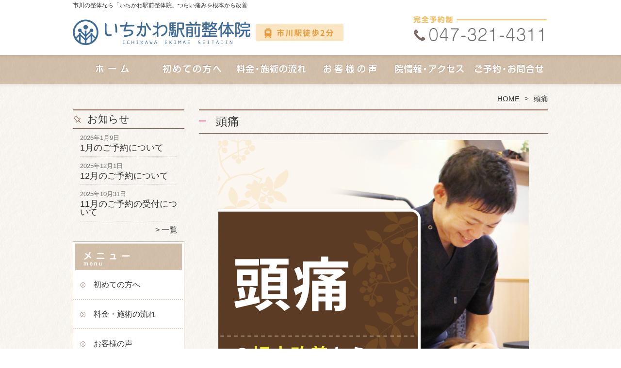

--- FILE ---
content_type: text/html; charset=UTF-8
request_url: https://ichikawa.inageekimae.com/zutsu
body_size: 18584
content:
<!DOCTYPE HTML>
<html dir="ltr" lang="ja">
<head>
<script async src="https://s.yimg.jp/images/listing/tool/cv/ytag.js"></script>
<script>
window.yjDataLayer = window.yjDataLayer || [];
function ytag() { yjDataLayer.push(arguments); }
ytag({"type":"ycl_cookie"});
</script>
<meta http-equiv="Content-Type" content="text/html; charset=UTF-8">
<title>市川で頭痛改善なら症例数No.1「いちかわ駅前整体院」</title>
<link rel="stylesheet" type="text/css" media="all" href="https://ichikawa.inageekimae.com/wp-content/themes/tmp2_pc/style.css" />
<!--[if lt IE 9]>
  <meta http-equiv="Imagetoolbar" content="no" />
  <script src="//html5shiv.googlecode.com/svn/trunk/html5.js"></script>
<![endif]-->
<script type="text/javascript" src="//ajax.googleapis.com/ajax/libs/jquery/1.8.1/jquery.min.js"></script>
<script type="text/javascript" src="https://ichikawa.inageekimae.com/wp-content/themes/tmp2_pc/js/scrolltop.js"></script>
<script type="text/javascript" src="https://ichikawa.inageekimae.com/wp-content/themes/tmp2_pc/js/scrollsub.js"></script>
<script type="text/javascript" src="https://ichikawa.inageekimae.com/wp-content/themes/tmp2_pc/js/font-resize.js"></script>
<script type="text/javascript" src="https://ichikawa.inageekimae.com/wp-content/themes/tmp2_pc/js/form_autosave.js"></script>

<!-- All in One SEO Pack 2.2.7.2 by Michael Torbert of Semper Fi Web Design[-1,-1] -->
<meta name="description" itemprop="description" content="市川駅2分！どこに行っても良くならない、一生治らないと諦めかけている頭痛でお悩みの方に。地域最大8万人が感動した整体技術で頭痛を根本から改善！今なら初回60分＋2回目がセットで2980円" />

<!-- /all in one seo pack -->
<link rel="alternate" type="application/rss+xml" title="口コミランキング1位の実績「いちかわ駅前整体院」 &raquo; 頭痛 カテゴリーのフィード" href="https://ichikawa.inageekimae.com/zutsu/feed" />
		<script type="text/javascript">
			window._wpemojiSettings = {"baseUrl":"https:\/\/s.w.org\/images\/core\/emoji\/72x72\/","ext":".png","source":{"concatemoji":"https:\/\/ichikawa.inageekimae.com\/wp-includes\/js\/wp-emoji-release.min.js?ver=4.3"}};
			!function(a,b,c){function d(a){var c=b.createElement("canvas"),d=c.getContext&&c.getContext("2d");return d&&d.fillText?(d.textBaseline="top",d.font="600 32px Arial","flag"===a?(d.fillText(String.fromCharCode(55356,56812,55356,56807),0,0),c.toDataURL().length>3e3):(d.fillText(String.fromCharCode(55357,56835),0,0),0!==d.getImageData(16,16,1,1).data[0])):!1}function e(a){var c=b.createElement("script");c.src=a,c.type="text/javascript",b.getElementsByTagName("head")[0].appendChild(c)}var f,g;c.supports={simple:d("simple"),flag:d("flag")},c.DOMReady=!1,c.readyCallback=function(){c.DOMReady=!0},c.supports.simple&&c.supports.flag||(g=function(){c.readyCallback()},b.addEventListener?(b.addEventListener("DOMContentLoaded",g,!1),a.addEventListener("load",g,!1)):(a.attachEvent("onload",g),b.attachEvent("onreadystatechange",function(){"complete"===b.readyState&&c.readyCallback()})),f=c.source||{},f.concatemoji?e(f.concatemoji):f.wpemoji&&f.twemoji&&(e(f.twemoji),e(f.wpemoji)))}(window,document,window._wpemojiSettings);
		</script>
		<style type="text/css">
img.wp-smiley,
img.emoji {
	display: inline !important;
	border: none !important;
	box-shadow: none !important;
	height: 1em !important;
	width: 1em !important;
	margin: 0 .07em !important;
	vertical-align: -0.1em !important;
	background: none !important;
	padding: 0 !important;
}
</style>
<link rel='stylesheet' id='contact-form-7-css'  href='https://ichikawa.inageekimae.com/wp-content/plugins/contact-form-7/includes/css/styles.css?ver=4.3' type='text/css' media='all' />
<link rel='stylesheet' id='jquery.lightbox.min.css-css'  href='https://ichikawa.inageekimae.com/wp-content/plugins/wp-jquery-lightbox/styles/lightbox.min.css?ver=1.4.6' type='text/css' media='all' />
<script type='text/javascript' src='https://ichikawa.inageekimae.com/wp-includes/js/jquery/jquery.js?ver=1.11.3'></script>
<script type='text/javascript' src='https://ichikawa.inageekimae.com/wp-includes/js/jquery/jquery-migrate.min.js?ver=1.2.1'></script>
<link rel="EditURI" type="application/rsd+xml" title="RSD" href="https://ichikawa.inageekimae.com/xmlrpc.php?rsd" />
<link rel="wlwmanifest" type="application/wlwmanifest+xml" href="https://ichikawa.inageekimae.com/wp-includes/wlwmanifest.xml" /> 
<meta name="generator" content="WordPress 4.3" />
	<style type="text/css">.recentcomments a{display:inline !important;padding:0 !important;margin:0 !important;}</style>
<script>
  (function(i,s,o,g,r,a,m){i['GoogleAnalyticsObject']=r;i[r]=i[r]||function(){
  (i[r].q=i[r].q||[]).push(arguments)},i[r].l=1*new Date();a=s.createElement(o),
  m=s.getElementsByTagName(o)[0];a.async=1;a.src=g;m.parentNode.insertBefore(a,m)
  })(window,document,'script','https://www.google-analytics.com/analytics.js','ga');

  ga('create', 'UA-139946917-45', 'auto');
  ga('send', 'pageview');

</script>
<!-- Google Tag Manager -->
<script>(function(w,d,s,l,i){w[l]=w[l]||[];w[l].push({'gtm.start':
new Date().getTime(),event:'gtm.js'});var f=d.getElementsByTagName(s)[0],
j=d.createElement(s),dl=l!='dataLayer'?'&l='+l:'';j.async=true;j.src=
'https://www.googletagmanager.com/gtm.js?id='+i+dl;f.parentNode.insertBefore(j,f);
})(window,document,'script','dataLayer','GTM-NMJXT7F');</script>
<!-- End Google Tag Manager -->
<!-- Google Tag Manager -->
<script>(function(w,d,s,l,i){w[l]=w[l]||[];w[l].push({'gtm.start':
new Date().getTime(),event:'gtm.js'});var f=d.getElementsByTagName(s)[0],
j=d.createElement(s),dl=l!='dataLayer'?'&l='+l:'';j.async=true;j.src=
'https://www.googletagmanager.com/gtm.js?id='+i+dl;f.parentNode.insertBefore(j,f);
})(window,document,'script','dataLayer','GTM-TRZ2FTS');</script>
<!-- End Google Tag Manager -->

</head>
<body class="archive category category-zutsu category-18">
<!-- Google Tag Manager (noscript) -->
<noscript><iframe src="https://www.googletagmanager.com/ns.html?id=GTM-NMJXT7F"
height="0" width="0" style="display:none;visibility:hidden"></iframe></noscript>
<!-- End Google Tag Manager (noscript) -->
<!-- Google Tag Manager (noscript) -->
<noscript><iframe src="https://www.googletagmanager.com/ns.html?id=GTM-TRZ2FTS"
height="0" width="0" style="display:none;visibility:hidden"></iframe></noscript>
<!-- End Google Tag Manager (noscript) -->

<style type="text/css">
<!--
div[class*="slide-up"],
div[class*="slide-down"] {
  display: none;
}
div[class*="data"] {
  padding: 5px 0;
}
-->
</style>
<div id="wrap2">
  <section id="description">
    <div>市川の整体なら「いちかわ駅前整体院」つらい痛みを根本から改善</div>
  </section><!-- #description end -->
  <div id="container">
    <header id="header">
      <div id="site-id">
        <a href="https://ichikawa.inageekimae.com/"><img src="https://ichikawa.inageekimae.com/wp-content/themes/tmp2_pc/images/hd-logo.png" alt="口コミランキング1位の実績「いちかわ駅前整体院」 ロゴ" /></a>
      </div><!-- #site-id end -->
      <div id="toptel"><img src="https://ichikawa.inageekimae.com/wp-content/themes/tmp2_pc/images/hd-tel.png" alt="口コミランキング1位の実績「いちかわ駅前整体院」 お問い合わせ" /></div>
<nav id="global-nav" class="menu-global-container"><ul id="menu-global" class="menu"><li id="menu-item-623" class="menu1 menu-item menu-item-type-custom menu-item-object-custom menu-item-home menu-item-623"><a href="https://ichikawa.inageekimae.com/">ホーム</a></li>
<li id="menu-item-624" class="menu2 menu-item menu-item-type-post_type menu-item-object-page menu-item-624"><a href="https://ichikawa.inageekimae.com/first">初めての方へ</a></li>
<li id="menu-item-625" class="menu3 menu-item menu-item-type-post_type menu-item-object-page menu-item-625"><a href="https://ichikawa.inageekimae.com/price">料金・施術の流れ</a></li>
<li id="menu-item-1500" class="menu4 menu-item menu-item-type-post_type menu-item-object-page menu-item-1500"><a href="https://ichikawa.inageekimae.com/voice">お客様の声</a></li>
<li id="menu-item-626" class="menu5 menu-item menu-item-type-post_type menu-item-object-page menu-item-626"><a href="https://ichikawa.inageekimae.com/access">院情報・アクセス</a></li>
<li id="menu-item-627" class="menu6 menu-item menu-item-type-post_type menu-item-object-page menu-item-627"><a href="https://ichikawa.inageekimae.com/contact">ご予約・お問合せ</a></li>
<li id="menu-item-2417" class="menu-item menu-item-type-post_type menu-item-object-page menu-item-2417"><a href="https://ichikawa.inageekimae.com/%e8%87%aa%e5%be%8b%e7%a5%9e%e7%b5%8c%e3%81%ab%e3%81%a4%e3%81%84%e3%81%a6">自律神経について</a></li>
</ul></nav>    </header><!-- #header end -->
    <section id="contents-body">
<nav id="bread-crumb" class="bread_crumb">
	<ul>
		<li class="level-1 top"><a href="https://ichikawa.inageekimae.com/">HOME</a></li>
		<li class="level-2 sub tail current">頭痛</li>
	</ul>
</nav>
      <section id="sidebar">
    <section id="rp"><h2>お知らせ</h2><div id="rpm"><div class="column-group head"><article class="column-article"><time class="entry-date" datetime="2026-01-09">2026年1月9日</time><div class="update-title"><a href="https://ichikawa.inageekimae.com/information/1%e6%9c%88%e3%81%ae%e3%81%94%e4%ba%88%e7%b4%84%e3%81%ab%e3%81%a4%e3%81%84%e3%81%a6" title="1月のご予約について">1月のご予約について</a></div></article></div><div class="column-group"><article class="column-article"><time class="entry-date" datetime="2025-12-01">2025年12月1日</time><div class="update-title"><a href="https://ichikawa.inageekimae.com/information/12%e6%9c%88%e3%81%ae%e3%81%94%e4%ba%88%e7%b4%84%e3%81%ab%e3%81%a4%e3%81%84%e3%81%a6" title="12月のご予約について">12月のご予約について</a></div></article></div><div class="column-group"><article class="column-article"><time class="entry-date" datetime="2025-10-31">2025年10月31日</time><div class="update-title"><a href="https://ichikawa.inageekimae.com/information/11%e6%9c%88%e3%81%ae%e3%81%94%e4%ba%88%e7%b4%84%e3%81%ae%e5%8f%97%e4%bb%98%e3%81%ab%e3%81%a4%e3%81%84%e3%81%a6" title="11月のご予約の受付について">11月のご予約の受付について</a></div></article></div></div><span class="link-text archive-link"><a href="https://ichikawa.inageekimae.com/information">一覧</a></span></section><!-- 
  <div id="sideb"><a href="/お客様の声"><img src="https://ichikawa.inageekimae.com/wp-content/themes/tmp2_pc/images/side-bnr1.png" alt="お客様の声"></a></div>
  -->
        <h2 id="sideb"><img src="https://ichikawa.inageekimae.com/wp-content/themes/tmp2_pc/images/menu.png" alt="口コミランキング1位の実績「いちかわ駅前整体院」 メニュー"></h2>
        <div id="nav_menu-2" class="widget-container widget_nav_menu sidemenu1"><div class="menu-side-container"><ul id="menu-side" class="menu"><li id="menu-item-642" class="menu-item menu-item-type-post_type menu-item-object-page menu-item-642"><a href="https://ichikawa.inageekimae.com/first">初めての方へ</a></li>
<li id="menu-item-643" class="menu-item menu-item-type-post_type menu-item-object-page menu-item-643"><a href="https://ichikawa.inageekimae.com/price">料金・施術の流れ</a></li>
<li id="menu-item-647" class="menu-item menu-item-type-post_type menu-item-object-page menu-item-647"><a href="https://ichikawa.inageekimae.com/voice">お客様の声</a></li>
<li id="menu-item-648" class="menu-item menu-item-type-post_type menu-item-object-page menu-item-648"><a href="https://ichikawa.inageekimae.com/suisen">医療従事者・専門家からの推薦状</a></li>
<li id="menu-item-649" class="menu-item menu-item-type-post_type menu-item-object-page menu-item-649"><a href="https://ichikawa.inageekimae.com/suisen2">全国の有名整骨院からの推薦状</a></li>
<li id="menu-item-645" class="menu-item menu-item-type-post_type menu-item-object-page menu-item-645"><a href="https://ichikawa.inageekimae.com/access">院情報・アクセス</a></li>
<li id="menu-item-644" class="menu-item menu-item-type-post_type menu-item-object-page menu-item-644"><a href="https://ichikawa.inageekimae.com/staff">スタッフ紹介</a></li>
<li id="menu-item-646" class="menu-item menu-item-type-post_type menu-item-object-page menu-item-646"><a href="https://ichikawa.inageekimae.com/contact">ご予約・お問合せ</a></li>
<li id="menu-item-650" class="menu-item menu-item-type-post_type menu-item-object-page menu-item-650"><a href="https://ichikawa.inageekimae.com/faq">よくある質問</a></li>
<li id="menu-item-651" class="menu-item menu-item-type-post_type menu-item-object-page menu-item-651"><a href="https://ichikawa.inageekimae.com/blog">ブログ</a></li>
</ul></div></div>  <h2 id="sideb"><img src="https://ichikawa.inageekimae.com/wp-content/themes/tmp2_pc/images/menu2.png" alt="口コミランキング1位の実績「いちかわ駅前整体院」 お悩み別コース紹介"></h2>
<div id="nav_menu-5" class="widget-container widget_nav_menu sidemenu2"><div class="menu-side2-container"><ul id="menu-side2" class="menu"><li id="menu-item-661" class="menu-item menu-item-type-taxonomy menu-item-object-category menu-item-661"><a href="https://ichikawa.inageekimae.com/youtsu">腰痛</a></li>
<li id="menu-item-659" class="menu-item menu-item-type-taxonomy menu-item-object-category menu-item-659"><a href="https://ichikawa.inageekimae.com/katakori">肩こり</a></li>
<li id="menu-item-664" class="menu-item menu-item-type-taxonomy menu-item-object-category current-menu-item menu-item-664"><a href="https://ichikawa.inageekimae.com/zutsu">頭痛</a></li>
<li id="menu-item-655" class="menu-item menu-item-type-taxonomy menu-item-object-category menu-item-655"><a href="https://ichikawa.inageekimae.com/zakotsu">坐骨神経痛</a></li>
<li id="menu-item-660" class="menu-item menu-item-type-taxonomy menu-item-object-category menu-item-660"><a href="https://ichikawa.inageekimae.com/kyousakusyou">脊柱管狭窄症</a></li>
<li id="menu-item-653" class="menu-item menu-item-type-taxonomy menu-item-object-category menu-item-653"><a href="https://ichikawa.inageekimae.com/hernia">ヘルニア</a></li>
<li id="menu-item-658" class="menu-item menu-item-type-taxonomy menu-item-object-category menu-item-658"><a href="https://ichikawa.inageekimae.com/kokansetsu">股関節の痛み・変形性股関節症</a></li>
<li id="menu-item-662" class="menu-item menu-item-type-taxonomy menu-item-object-category menu-item-662"><a href="https://ichikawa.inageekimae.com/hiza">膝の痛み・変形性膝関節症</a></li>
<li id="menu-item-652" class="menu-item menu-item-type-taxonomy menu-item-object-category menu-item-652"><a href="https://ichikawa.inageekimae.com/straight-neck">ストレートネック</a></li>
<li id="menu-item-656" class="menu-item menu-item-type-taxonomy menu-item-object-category menu-item-656"><a href="https://ichikawa.inageekimae.com/nekoze">猫背・姿勢矯正</a></li>
<li id="menu-item-657" class="menu-item menu-item-type-taxonomy menu-item-object-category menu-item-657"><a href="https://ichikawa.inageekimae.com/sango">産後骨盤矯正</a></li>
<li id="menu-item-665" class="menu-item menu-item-type-taxonomy menu-item-object-category menu-item-665"><a href="https://ichikawa.inageekimae.com/kotsuban">骨盤矯正</a></li>
<li id="menu-item-663" class="menu-item menu-item-type-taxonomy menu-item-object-category menu-item-663"><a href="https://ichikawa.inageekimae.com/jiritsu">自律神経失調症</a></li>
<li id="menu-item-666" class="menu-item menu-item-type-post_type menu-item-object-page menu-item-666"><a href="https://ichikawa.inageekimae.com/other">その他</a></li>
</ul></div></div><h2 id="sideb"><img src="https://ichikawa.inageekimae.com/wp-content/themes/tmp2_pc/images/menu3.png" alt="お役立ち情報"></h2>
<div id="nav_menu-6" class="widget-container widget_nav_menu sidemenu3"><div class="menu-side3%ef%bc%88%e3%81%8a%e5%bd%b9%e7%ab%8b%e3%81%a1%e6%83%85%e5%a0%b1%ef%bc%89-container"><ul id="menu-side3%ef%bc%88%e3%81%8a%e5%bd%b9%e7%ab%8b%e3%81%a1%e6%83%85%e5%a0%b1%ef%bc%89" class="menu"><li id="menu-item-1823" class="menu-item menu-item-type-post_type menu-item-object-page menu-item-1823"><a href="https://ichikawa.inageekimae.com/%e3%83%bc%e6%95%b4%e4%bd%93%e3%81%ae%e7%a8%ae%e9%a1%9e%e3%83%bc">ー整体の種類ー</a></li>
<li id="menu-item-1828" class="menu-item menu-item-type-post_type menu-item-object-page menu-item-1828"><a href="https://ichikawa.inageekimae.com/%e3%83%bc%e6%95%b4%e4%bd%93%e3%81%a7%e8%a1%8c%e3%81%a3%e3%81%a6%e3%81%84%e3%82%8b%e3%83%9e%e3%83%83%e3%82%b5%e3%83%bc%e3%82%b8%e3%83%bc">ー整体で行っているマッサージー</a></li>
<li id="menu-item-1833" class="menu-item menu-item-type-post_type menu-item-object-page menu-item-1833"><a href="https://ichikawa.inageekimae.com/%e3%80%90%e6%95%b4%e4%bd%93%e3%81%ae%e6%8c%81%e7%b6%9a%e5%8a%b9%e6%9e%9c%e3%81%ab%e5%b7%ae%e3%81%8c%e3%81%82%e3%82%8b%e3%81%ae%e3%81%af%e4%bd%95%e6%95%85%e3%81%8b%ef%bc%9f%e3%80%91">ー整体の持続効果に差があるのは何故か？ー</a></li>
<li id="menu-item-1845" class="menu-item menu-item-type-post_type menu-item-object-page menu-item-1845"><a href="https://ichikawa.inageekimae.com/%e3%83%bc%e8%85%b0%e3%81%ae%e7%97%9b%e3%81%bf%e3%82%84%e9%81%95%e5%92%8c%e6%84%9f%e3%82%92%e5%bc%95%e3%81%8d%e8%b5%b7%e3%81%93%e3%81%99%e7%96%be%e6%82%a3%e3%83%bc">ー腰の痛みや違和感を引き起こす疾患ー</a></li>
<li id="menu-item-1848" class="menu-item menu-item-type-post_type menu-item-object-page menu-item-1848"><a href="https://ichikawa.inageekimae.com/%e3%83%bc%e9%aa%a8%e7%9b%a4%e3%81%ae%e6%a7%8b%e9%80%a0%e3%81%a3%e3%81%a6%e3%81%a9%e3%81%86%e3%81%aa%e3%81%a3%e3%81%a6%e3%81%84%e3%82%8b%e3%81%ae%ef%bc%9f%e9%aa%a8%e7%9b%a4%e3%81%ae%e6%95%b4%e4%bd%93">ー骨盤の構造ってどうなっているの？骨盤の整体とは？ー</a></li>
<li id="menu-item-1852" class="menu-item menu-item-type-post_type menu-item-object-page menu-item-1852"><a href="https://ichikawa.inageekimae.com/%e3%83%bc%e6%95%b4%e4%bd%93%e3%81%af%e4%bd%95%e6%95%85%e7%97%9b%e3%81%84%e3%82%a4%e3%83%a1%e3%83%bc%e3%82%b8%e3%81%8c%e3%81%82%e3%82%8b%e3%81%ae%e3%81%8b%ef%bc%9f%e3%83%bc">ー整体は何故痛いイメージがあるのか？ー</a></li>
<li id="menu-item-1855" class="menu-item menu-item-type-post_type menu-item-object-page menu-item-1855"><a href="https://ichikawa.inageekimae.com/%e3%83%bc%e6%95%b4%e4%bd%93%e3%81%a7%e8%b5%b7%e3%81%93%e3%82%8b%e5%a5%bd%e8%bb%a2%e5%8f%8d%e5%bf%9c%e3%83%bc">ー整体で起こる好転反応ー</a></li>
<li id="menu-item-1858" class="menu-item menu-item-type-post_type menu-item-object-page menu-item-1858"><a href="https://ichikawa.inageekimae.com/%e3%83%bc%e6%95%b4%e4%bd%93%e3%81%a8%e3%81%af%e3%83%bc">ー整体とはー</a></li>
<li id="menu-item-1862" class="menu-item menu-item-type-post_type menu-item-object-page menu-item-1862"><a href="https://ichikawa.inageekimae.com/%e3%83%bc%e8%86%9d%e3%81%ae%e7%97%9b%e3%81%bf%e3%82%84%e9%81%95%e5%92%8c%e6%84%9f%e3%82%92%e5%bc%95%e3%81%8d%e8%b5%b7%e3%81%93%e3%81%99%e7%96%be%e6%82%a3%e3%83%bc">ー膝の痛みや違和感を引き起こす疾患ー</a></li>
<li id="menu-item-1907" class="menu-item menu-item-type-post_type menu-item-object-page menu-item-1907"><a href="https://ichikawa.inageekimae.com/%e6%95%b4%e4%bd%93%e3%81%ae%e6%ad%b4%e5%8f%b2">ー整体の歴史ー</a></li>
<li id="menu-item-1938" class="menu-item menu-item-type-post_type menu-item-object-page menu-item-1938"><a href="https://ichikawa.inageekimae.com/%e3%83%bc%e6%95%b4%e4%bd%93%e3%81%ae%e6%96%99%e9%87%91%e3%81%af%e3%81%aa%e3%81%9c%e9%ab%98%e3%81%84%ef%bc%9f%e3%83%bc">ー整体の料金はなぜ高い？ー</a></li>
<li id="menu-item-2419" class="menu-item menu-item-type-post_type menu-item-object-page menu-item-2419"><a href="https://ichikawa.inageekimae.com/%e8%87%aa%e5%be%8b%e7%a5%9e%e7%b5%8c%e3%81%ab%e3%81%a4%e3%81%84%e3%81%a6">自律神経について</a></li>
<li id="menu-item-2436" class="menu-item menu-item-type-post_type menu-item-object-page menu-item-2436"><a href="https://ichikawa.inageekimae.com/%e3%80%90%e8%85%b0%e7%97%9b%e3%81%ae8%e5%89%b2%e3%81%8c%e5%8e%9f%e5%9b%a0%e4%b8%8d%e6%98%8e%ef%bc%9f%e7%90%86%e7%94%b1%e3%81%a8%e8%85%b0%e7%97%9b%e3%81%ae%e5%af%be%e5%87%a6%e6%b3%95%e3%80%91">【腰痛の8割が原因不明？理由と腰痛の対処法】</a></li>
<li id="menu-item-2440" class="menu-item menu-item-type-post_type menu-item-object-page menu-item-2440"><a href="https://ichikawa.inageekimae.com/%e3%80%90%e5%9d%90%e9%aa%a8%e7%a5%9e%e7%b5%8c%e7%97%9b%e3%81%ab%e3%81%a4%e3%81%84%e3%81%a6%e3%80%91">【坐骨神経痛について】</a></li>
<li id="menu-item-2468" class="menu-item menu-item-type-post_type menu-item-object-page menu-item-2468"><a href="https://ichikawa.inageekimae.com/%e9%a1%8e%e9%96%a2%e7%af%80%e7%97%87%e3%81%ab%e3%81%a4%e3%81%84%e3%81%a6">顎関節症について</a></li>
<li id="menu-item-2486" class="menu-item menu-item-type-post_type menu-item-object-page menu-item-2486"><a href="https://ichikawa.inageekimae.com/%e5%a4%8f%e5%a0%b4%e3%81%ae%e7%86%b1%e4%b8%ad%e7%97%87%e4%ba%88%e9%98%b2%e3%81%a8%e6%b0%b4%e5%88%86%e8%a3%9c%e7%b5%a6%e3%81%ab%e3%81%a4%e3%81%84%e3%81%a6">夏場の熱中症予防と水分補給について</a></li>
<li id="menu-item-2505" class="menu-item menu-item-type-post_type menu-item-object-page menu-item-2505"><a href="https://ichikawa.inageekimae.com/%e7%94%a3%e5%be%8c%e9%aa%a8%e7%9b%a4%e7%9f%af%e6%ad%a3%e3%81%ae%e3%83%99%e3%82%b9%e3%83%88%e3%82%bf%e3%82%a4%e3%83%9f%e3%83%b3%e3%82%b0%e3%81%a8%e3%81%af%ef%bc%9f">産後骨盤矯正のベストタイミングとは？</a></li>
<li id="menu-item-2514" class="menu-item menu-item-type-post_type menu-item-object-page menu-item-2514"><a href="https://ichikawa.inageekimae.com/%e3%81%8a%e3%82%b9%e3%82%b9%e3%83%a1%e3%81%af%e3%80%90%e3%82%a8%e3%83%97%e3%82%bd%e3%83%a0%e3%82%bd%e3%83%ab%e3%83%88%e5%85%a5%e6%b5%b4%e3%80%91">おススメは【エプソムソルト入浴】</a></li>
<li id="menu-item-2591" class="menu-item menu-item-type-post_type menu-item-object-page menu-item-2591"><a href="https://ichikawa.inageekimae.com/%e3%81%af%e3%81%98%e3%82%81%e3%82%88%e3%81%86%e3%80%81%e3%80%8c%e6%b0%b4%e9%a3%b2%e3%81%bf%e7%bf%92%e6%85%a3%e3%80%8d%ef%bc%81">はじめよう、「水飲み習慣」！</a></li>
<li id="menu-item-2594" class="menu-item menu-item-type-post_type menu-item-object-page menu-item-2594"><a href="https://ichikawa.inageekimae.com/%e6%ad%a9%e3%81%8f%e4%ba%8b%e3%81%ae%e5%bf%85%e8%a6%81%e6%80%a7">歩く事の必要性</a></li>
<li id="menu-item-2599" class="menu-item menu-item-type-post_type menu-item-object-page menu-item-2599"><a href="https://ichikawa.inageekimae.com/%e6%9b%b4%e5%b9%b4%e6%9c%9f%e3%81%ab%e7%99%ba%e7%97%87%e3%81%97%e3%82%84%e3%81%99%e3%81%84%e5%a5%b3%e6%80%a7%e3%81%ae%e8%82%98%e3%82%84%e6%89%8b%e9%a6%96%e3%81%ae%e7%97%9b%e3%81%bf%e3%81%ab%e3%81%a4">更年期に発症しやすい女性の肘や手首の痛みについて</a></li>
</ul></div></div>        <div id="blog-category">
          <h2><a title="ブログ" href="/blog"><img src="https://ichikawa.inageekimae.com/wp-content/themes/tmp2_pc/images/menu-blog.png" alt="口コミランキング1位の実績「いちかわ駅前整体院」 メニュー3"></a></h2>
          <ul>
          </ul>
          <a title="ブログ" class="all" href="/blog">全てのブログ記事を見る＞</a>
        </div>
<div id="sideb"><a href="http://inageekimae.com" target="_blank"><img src="/wp-content/themes/tmp2_pc/images/side-btn-01.png" alt="いなげ駅前整骨院" width="230" height="auto"></a></div>
<div id="sideb"><a href="https://tsuga.inageekimae.com" target="_blank"><img src="/wp-content/themes/tmp2_pc/images/side-btn-03.png" alt="リスタート整体院" width="230" height="auto"></a></div>
<div id="sideb"><a href="https://usui.inageekimae.com/" target="_blank"><img src="/wp-content/themes/tmp2_pc/images/side-btn-04.png" alt="リスタート整体院 臼井院" width="230" height="45" /></a></div>

          <div id="sidead">
  <ul>
	<li>いちかわ駅前整体院</li>
	<li>千葉県市川市市川1-2-14ベレールサツキ1-A</li>
	<li>JR「市川」駅　徒歩2分</li>
	<li>TEL：047-321-4311</li>
	<li>営業時間：平日 9:00～19:30<br />
土曜 9:00～17:00</li>
	<li>定休日：日曜・祝日</li>
  </ul>
 </div>
 <aside>
<div id="sidetw">
<a href="https://twitter.com/share" class="twitter-share-button" data-url="https://ichikawa.inageekimae.com/" data-lang="ja">ツイート</a>
<script>!function(d,s,id){var js,fjs=d.getElementsByTagName(s)[0],p=/^http:/.test(d.location)?'http':'https';if(!d.getElementById(id)){js=d.createElement(s);js.id=id;js.src=p+'://platform.twitter.com/widgets.js';fjs.parentNode.insertBefore(js,fjs);}}(document, 'script', 'twitter-wjs');</script>
</div>
<div id="sidefb"><iframe src="//www.facebook.com/v2.0/plugins/like.php?href=http%3A%2F%2Fichikawa.inageekimae.com%2F&amp;width&amp;layout=button_count&amp;action=like&amp;show_faces=true&amp;share=false&amp;height=21" scrolling="no" frameborder="0" style="border:none; overflow:hidden; height:21px;" allowTransparency="true"></iframe></div></aside>
      </section><!-- #sidebar end  -->      <section id="contentspage">
        <header class="page-headera">
          <h1 class="page-title">頭痛</h1>
        </header>
<div class="top-editor"><p style="text-align: center;"><img class="size-medium aligncenter wp-image-1965" src="https://ichikawa.inageekimae.com/wp-content/plugins/lazy-load/images/1x1.trans.gif" data-lazy-src="https://ichikawa.inageekimae.com/wp-content/uploads/2023/05/side-main-06.png" alt="頭痛" width="640" height="auto" /><noscript><img class="size-medium aligncenter wp-image-1965" src="https://ichikawa.inageekimae.com/wp-content/uploads/2023/05/side-main-06.png" alt="頭痛" width="640" height="auto" /></noscript></p>
<p style="text-align: center;"> </p>
<p style="text-align: center;"><strong><span style="font-family: 'ＭＳ Ｐ明朝'; font-size: 24px;">なぜ、こんなにも<span style="text-decoration: underline;">症状が</span><br /> <span style="text-decoration: underline;">根本的に改善</span>し、<br /> </span><span style="font-family: 'ＭＳ Ｐ明朝'; font-size: 24px; color: #df398a;">再発予防</span><span style="font-family: 'ＭＳ Ｐ明朝'; font-size: 24px;">できるのか？</span></strong></p>
<p style="text-align: center;"> </p>

		<style type='text/css'>
			#gallery-1 {
				margin: auto;
			}
			#gallery-1 .gallery-item {
				float: left;
				margin-top: 10px;
				text-align: center;
				width: 33%;
			}
			#gallery-1 img {
				border: 2px solid #cfcfcf;
			}
			#gallery-1 .gallery-caption {
				margin-left: 0;
			}
			/* see gallery_shortcode() in wp-includes/media.php */
		</style>
		<div id='gallery-1' class='gallery galleryid-2887 gallery-columns-3 gallery-size-thumbnail'><dl class='gallery-item'>
			<dt class='gallery-icon landscape'>
				<img width="150" height="150" src="https://ichikawa.inageekimae.com/wp-content/plugins/lazy-load/images/1x1.trans.gif" data-lazy-src="https://ichikawa.inageekimae.com/wp-content/uploads/2018/07/IMG_1817-150x150.jpg" class="attachment-thumbnail" alt="IMG_1817" /><noscript><img width="150" height="150" src="https://ichikawa.inageekimae.com/wp-content/uploads/2018/07/IMG_1817-150x150.jpg" class="attachment-thumbnail" alt="IMG_1817" /></noscript>
			</dt></dl><dl class='gallery-item'>
			<dt class='gallery-icon landscape'>
				<img width="150" height="150" src="https://ichikawa.inageekimae.com/wp-content/plugins/lazy-load/images/1x1.trans.gif" data-lazy-src="https://ichikawa.inageekimae.com/wp-content/uploads/2017/04/a84778cb00d5190ca4726ed8771272ef-150x150.jpeg" class="attachment-thumbnail" alt="伊藤麻里さん" /><noscript><img width="150" height="150" src="https://ichikawa.inageekimae.com/wp-content/uploads/2017/04/a84778cb00d5190ca4726ed8771272ef-150x150.jpeg" class="attachment-thumbnail" alt="伊藤麻里さん" /></noscript>
			</dt></dl><dl class='gallery-item'>
			<dt class='gallery-icon landscape'>
				<img width="150" height="150" src="https://ichikawa.inageekimae.com/wp-content/plugins/lazy-load/images/1x1.trans.gif" data-lazy-src="https://ichikawa.inageekimae.com/wp-content/uploads/2017/09/v_upfile7-150x150.jpg" class="attachment-thumbnail" alt="スタッフ" /><noscript><img width="150" height="150" src="https://ichikawa.inageekimae.com/wp-content/uploads/2017/09/v_upfile7-150x150.jpg" class="attachment-thumbnail" alt="スタッフ" /></noscript>
			</dt></dl><br style="clear: both" /><dl class='gallery-item'>
			<dt class='gallery-icon landscape'>
				<img width="150" height="150" src="https://ichikawa.inageekimae.com/wp-content/plugins/lazy-load/images/1x1.trans.gif" data-lazy-src="https://ichikawa.inageekimae.com/wp-content/uploads/2017/09/v_upfile6-150x150.jpg" class="attachment-thumbnail" alt="お客様と" /><noscript><img width="150" height="150" src="https://ichikawa.inageekimae.com/wp-content/uploads/2017/09/v_upfile6-150x150.jpg" class="attachment-thumbnail" alt="お客様と" /></noscript>
			</dt></dl><dl class='gallery-item'>
			<dt class='gallery-icon landscape'>
				<img width="150" height="150" src="https://ichikawa.inageekimae.com/wp-content/plugins/lazy-load/images/1x1.trans.gif" data-lazy-src="https://ichikawa.inageekimae.com/wp-content/uploads/2017/09/v_upfile2-e1532966670417-150x150.jpg" class="attachment-thumbnail" alt="お客様と" /><noscript><img width="150" height="150" src="https://ichikawa.inageekimae.com/wp-content/uploads/2017/09/v_upfile2-e1532966670417-150x150.jpg" class="attachment-thumbnail" alt="お客様と" /></noscript>
			</dt></dl><dl class='gallery-item'>
			<dt class='gallery-icon landscape'>
				<img width="150" height="150" src="https://ichikawa.inageekimae.com/wp-content/plugins/lazy-load/images/1x1.trans.gif" data-lazy-src="https://ichikawa.inageekimae.com/wp-content/uploads/2018/07/v_upfile4-150x150.jpg" class="attachment-thumbnail" alt="v_upfile4" /><noscript><img width="150" height="150" src="https://ichikawa.inageekimae.com/wp-content/uploads/2018/07/v_upfile4-150x150.jpg" class="attachment-thumbnail" alt="v_upfile4" /></noscript>
			</dt></dl><br style="clear: both" />
		</div>

<p>&nbsp;</p>
<p style="text-align: center;"><span style="font-size: 24px; font-family: 'ＭＳ Ｐ明朝';">こんなお悩み</span><br /> <span style="font-size: 24px; font-family: 'ＭＳ Ｐ明朝';">＼ございませんか？／</span></p>
<article class="malls-group top-list">
<ul>
<li>
<p>いつも痛み止めの薬を飲んでごまかしている</p>
</li>
<li>
<p>朝起きた時から頭痛が始まることがある</p>
</li>
<li>
<p>もう何年も慢性頭痛に悩まされている</p>
</li>
<li>
<p>頭痛だけでなく、めまいや吐き気、目がかすむなどの症状が出ることがある</p>
</li>
<li>
<p>頭痛がひどくてイライラしてしまう事が多い</p>
</li>
<li>
<p>後頭部から肩甲骨の方まで引っ張られるような痛みがでる</p>
</li>
<li>
<p>仕事中に頭がぼんやりして、眠くなる</p>
</li>
<li>
<p>具体的な症例とお客様の声</p>
</li>
</ul>
</article>
<p style="text-align: center;"><img class="aligncenter size-full wp-image-517" src="https://ichikawa.inageekimae.com/wp-content/plugins/lazy-load/images/1x1.trans.gif" data-lazy-src="https://ichikawa.inageekimae.com/wp-content/uploads/2018/07/inage_34.png" alt="↓" width="181" height="36" /><noscript><img class="aligncenter size-full wp-image-517" src="https://ichikawa.inageekimae.com/wp-content/uploads/2018/07/inage_34.png" alt="↓" width="181" height="36" /></noscript></p>
<p style="text-align: center;"><span style="font-family: 'ＭＳ Ｐ明朝'; font-size: 24px;">そのお悩み<br /> 当院にお任せ下さい！</span></p>
<p>&nbsp;</p>
<p style="text-align: center;"><img class="size-medium aligncenter wp-image-522" src="https://ichikawa.inageekimae.com/wp-content/plugins/lazy-load/images/1x1.trans.gif" data-lazy-src="https://ichikawa.inageekimae.com/wp-content/uploads/2018/07/suisen-bnr-A.png" alt=" 医療従事者や専門家が 当院の技術を絶賛！" width="640" height="2510" /><noscript><img class="size-medium aligncenter wp-image-522" src="https://ichikawa.inageekimae.com/wp-content/uploads/2018/07/suisen-bnr-A.png" alt=" 医療従事者や専門家が 当院の技術を絶賛！" width="640" height="2510" /></noscript></p>
<p>&nbsp;</p>
<p>&nbsp;</p>
<p style="text-align: center;"><strong><span style="font-family: 'ＭＳ Ｐ明朝'; font-size: 24px;">お客様の<span style="color: #df398a;">喜びの声</span>が<br /> ＼　信頼の証です！／</span></strong></p>
<p>&nbsp;</p>
<table class="top-table">
<tbody>
<tr>
<td class="fs16" style="border: 2px solid #EDAB4C;"><span style="font-size: 20px; font-weight: bold;">「1度で痛みがなくなりました。」</span>
<p><img class="alignright size-medium wp-image-620" src="https://ichikawa.inageekimae.com/wp-content/plugins/lazy-load/images/1x1.trans.gif" data-lazy-src="https://ichikawa.inageekimae.com/wp-content/voice_images/customer/v_upfile7.jpg" alt="" width="300px" height="auto" /><noscript><img class="alignright size-medium wp-image-620" src="https://ichikawa.inageekimae.com/wp-content/voice_images/customer/v_upfile7.jpg" alt="" width="300px" height="auto" /></noscript></p>
<p><span style="color: #0f19d6;">肩が痛く動かすのも辛かった</span>のですが、<span style="color: #ff0000; background-color: #efeb22;">1度で首や肩が軽くなるのを感じました。</span><br /> <span style="color: #ff0000; background-color: #efeb22;">ストレッチの仕方なども教えてくださり通うたびに動かしやすく痛みも無くなっていきました。</span></p>
<p>（最首華奈）</p>
<p><span style="font-size: 12px; color: #8b8b8b;">※効果には個人差があります</span></p>
</td>
</tr>
<tr>
<td class="fs16" style="border: 2px solid #EDAB4C;"><span style="font-size: 20px; font-weight: bold;">「いつも来ることが楽しみでした。」</span>
<p><img class="alignright size-medium wp-image-620 half2" src="https://ichikawa.inageekimae.com/wp-content/plugins/lazy-load/images/1x1.trans.gif" data-lazy-src="https://ichikawa.inageekimae.com/wp-content/voice_images/customer/v_upfile2.jpg" alt="" width="auto" height="300px" /><noscript><img class="alignright size-medium wp-image-620 half2" src="https://ichikawa.inageekimae.com/wp-content/voice_images/customer/v_upfile2.jpg" alt="" width="auto" height="300px" /></noscript></p>
<p><span style="color: #0f19d6;">産後の身体がなかなかスッキリせず、骨盤のゆがみ</span>も合わせてみて頂き、いつもほぐされて気持ちよかったです。<br /> <span style="background-color: #efeb22; color: #ff0000;">ホームケアも教えて頂き家でも無理せず続けられました。</span>脳の血流が関係していることがビックリでした。<br /> <span style="color: #ff0000; background-color: #efeb22;">赤ちゃん連れでも安心して通えました。</span><br /> 何より白川先生方の雰囲気がよくて、いつも来ることが楽しみでした。<br /> ありがとうございました。</p>
<p>（橋本さやか）</p>
<p><span style="font-size: 12px; color: #8b8b8b;">※効果には個人差があります</span></p>
</td>
</tr>
</tbody>
</table>
<p>&nbsp;</p>
<p>&nbsp;</p>
<p style="text-align: center;"><span style="font-family: 'ＭＳ Ｐ明朝';"><strong><span style="font-size: 24px;"><span style="color: #df398a;">なぜ？</span>当院の施術は</span></strong></span><br /> <span style="font-family: 'ＭＳ Ｐ明朝';"><strong><span style="font-size: 24px;">こんなにも<span style="text-decoration: underline;">頭痛が</span></span></strong></span><br /> <span style="font-family: 'ＭＳ Ｐ明朝';"><strong><span style="font-size: 24px;"><span style="text-decoration: underline;">改善</span>されるのか？</span></strong></span></p>
<p>&nbsp;</p>
<h2 class="bgh2">他で良くならない理由</h2>
<p><img class="aligncenter size-width100per wp-image-873" src="https://ichikawa.inageekimae.com/wp-content/plugins/lazy-load/images/1x1.trans.gif" data-lazy-src="https://ichikawa.inageekimae.com/wp-content/uploads/2018/03/www.pakutaso.com_shared_img_thumb_OZP86_zutuugaitai.jpg" alt="頭痛" /><noscript><img class="aligncenter size-width100per wp-image-873" src="https://ichikawa.inageekimae.com/wp-content/uploads/2018/03/www.pakutaso.com_shared_img_thumb_OZP86_zutuugaitai.jpg" alt="頭痛" /></noscript></p>
<p>あなたは頭痛が起こったとき、『薬を処方してもらう』、『マッサージをしてもらう』こんなことを繰り返していませんか?</p>
<p>痛みを止めたり、血流を良くするだけでは頭痛の問題は解決されないのをあなたは知っているはずです。</p>
<p>頭痛を訴える方ほとんどの方に、不良姿勢が見られます。頚椎を含む背骨、骨盤の動きの悪さにより関節がサビついた状態になっているのです。これらの問題を解決しない限り、あなたの頭痛は改善されないかもしれません。</p>
<p>&nbsp;</p>
<p>&nbsp;</p>
<h2 class="bgh2">当院での改善法</h2>
<p><img class="aligncenter size-width100per wp-image-758" src="https://ichikawa.inageekimae.com/wp-content/plugins/lazy-load/images/1x1.trans.gif" data-lazy-src="https://ichikawa.inageekimae.com/wp-content/uploads/2018/07/IMG_84331-e1532846439250.jpg" alt="改善" /><noscript><img class="aligncenter size-width100per wp-image-758" src="https://ichikawa.inageekimae.com/wp-content/uploads/2018/07/IMG_84331-e1532846439250.jpg" alt="改善" /></noscript></p>
<p>頭痛と一口に言っても、原因、症状、痛みの場所が全く同じという人は一人としていません。当院ではしっかりと時間をかけ、あなたの痛みの原因、歴史、生活環境、過去のけが、仕事環境、スポーツ歴など細かくカウンセリングをしていき、今のあなたの症状の本当の原因を探していきます。</p>
<p>そしてどうのようにしたら頭痛が改善していくのかを見極め、しっかり相談しながら施術の計画をたてていきます。その為にまず必要なのが、疾病形成因子という本来あなたの回復しようとする力(自然に回復する力)を妨げている力を一緒に見つけていきます。意外と自分では気づけていないことが多いです。疾病形成因子を減らしながら、頚椎、背骨、骨盤の改善をしていくのですが、頭痛の方は背骨、骨盤が固まってサビついてしまっている事が多いです。当院独自の施術で骨盤に潤滑油を注いで動きを改善していきます。</p>
<p>背骨、骨盤が滑らかに動き、正しい歩き方を身につけることができれば頭痛などの様々な症状は改善していきます。</p>
<p>&nbsp;</p>
<p>&nbsp;</p>
<p style="text-align: center;"><p style="text-align: center;"> </p><p>&nbsp;</p><p style="text-align: center;"><span style="font-size: 24px;"><strong><span style="color: #0f19d6; font-size: 28px;">１月２６</span></strong></span><span style="font-size: 24px;"><strong><span style="color: #0f19d6; font-size: 28px;">日</span><span style="font-size: 20px;">までに</span></strong></span><br /> <span style="font-size: 20px;"> <strong>＼ご予約の方に限り／</strong></span></p><p style="text-align: center;"> </p><p style="text-align: center;"><strong><span style="font-size: 28px;">バランス整体コース</span></strong></p><p style="text-align: center;"><span style="font-size: 24px;">初回　60分</span><br /> （カウンセリング・検査＋施術）<br /> <span style="font-size: 24px;">＋</span><br /> <span style="font-size: 24px;">2回目<span style="font-size: 16px;">（施術）</span></span></p><p style="text-align: center;"> </p><p style="text-align: center;"><span style="color: #ee3d09; font-size: 28px;"><strong><span style="color: #df398a;"><span style="font-size: 36px;">セットで1,980</span></span><span style="font-size: 36px;"><span style="color: #df398a;">円<span style="color: #5c5c5c; font-size: 14px;">(税込)</span></span><br /> </span></strong></span>(通常 1回 7,850円×2回＝15,700円)<span style="font-size: 10px;">（税込）</span></p><p style="text-align: center;"> </p><p style="text-align: center;">予約多数のため先着10名様のみ<br /> →　<strong>あと<span style="font-size: 36px; color: #0f19d6;">１</span></strong><strong><span style="color: #0f19d6; font-size: xx-large;"><span style="caret-color: #0f19d6;">名</span></span><span style="font-size: 28px; color: #0f19d6;"><br /> </span></strong></p><p style="text-align: center;"> </p><p style="text-align: center;"><span style="font-size: 14px;">※当院では、コロナウィルス対策に<br /> 取り組んでおります。安心してご来院下さい。<br /> </span><span style="color: #0000ff;"><span style="text-decoration: underline; font-size: 14px;"><strong><a style="color: #0000ff; text-decoration: underline;" href="https://ichikawa.inageekimae.com/information/corona">当院でのコロナウィルス対策の取組み</a> <strong>&gt;</strong></strong></span></span></p></p>
<p style="text-align: center;"><a href="tel:0473214311" onClick="ga('send', 'event', 'click', 'tel-cv', 'tel-1');" target="" style="color:#000000;" class=""><img src="https://ichikawa.inageekimae.com/wp-content/plugins/lazy-load/images/1x1.trans.gif" data-lazy-src="/wp-content/uploads/2018/07/rd-bnr2.png" alt="tel:0473214311" width="auto" height="auto" class="alignnone wp-image-94 size-medium" /><noscript><img src="/wp-content/uploads/2018/07/rd-bnr2.png" alt="tel:0473214311" width="auto" height="auto" class="alignnone wp-image-94 size-medium" /></noscript></a><a href="/contact"><img class="size-medium aligncenter wp-image-520" src="https://ichikawa.inageekimae.com/wp-content/plugins/lazy-load/images/1x1.trans.gif" data-lazy-src="https://ichikawa.inageekimae.com/wp-content/uploads/2018/07/rd-bnr3.png" alt="24時間受付！予約フォーム" width="640" height="100" /><noscript><img class="size-medium aligncenter wp-image-520" src="https://ichikawa.inageekimae.com/wp-content/uploads/2018/07/rd-bnr3.png" alt="24時間受付！予約フォーム" width="640" height="100" /></noscript></a> <img class="size-medium aligncenter wp-image-521 size-full" src="https://ichikawa.inageekimae.com/wp-content/plugins/lazy-load/images/1x1.trans.gif" data-lazy-src="https://ichikawa.inageekimae.com/wp-content/uploads/2018/07/rd-bnr-map.png" alt="MAP" width="640" height="400" /><noscript><img class="size-medium aligncenter wp-image-521 size-full" src="https://ichikawa.inageekimae.com/wp-content/uploads/2018/07/rd-bnr-map.png" alt="MAP" width="640" height="400" /></noscript></p>
<p>&nbsp;</p>
<p>&nbsp;</p>
<p style="text-align: center;"><span style="font-size: 24px; font-family: 'ＭＳ Ｐ明朝';"><strong>なんで<span style="color: #df398a;">２回で1980円</span>なの？</strong></span></p><p><img class="aligncenter size-width100per wp-image-818" src="https://ichikawa.inageekimae.com/wp-content/plugins/lazy-load/images/1x1.trans.gif" data-lazy-src="https://ichikawa.inageekimae.com/wp-content/uploads/2017/04/imasia_2500192_M-e1481277959926.jpg" alt="なんで" /><noscript><img class="aligncenter size-width100per wp-image-818" src="https://ichikawa.inageekimae.com/wp-content/uploads/2017/04/imasia_2500192_M-e1481277959926.jpg" alt="なんで" /></noscript></p><ul><li>1回では効果がわからない・・・</li><li>施術院に行くのが初めてで勝手がわからない・・・</li></ul><p>などとお考えの方も多いはずです。</p><p>実際のところ、一度施術を受けただけで、「ここに通ってみよう」「任せてみよう」と決断することが難しい場合もあります。</p><p>そこで、当院ではお試しキャンペーンとして2回1,980円で試していただこうと思いました。<br /> これでしたら、あなたにあった施術かどうか、<span style="color: #df398a;"><strong>費用の負担を気にせず十分に試せると思います。</strong></span></p><p><span style="text-decoration: underline;"><strong>あなたが本当に困った時、つらい時に身体を任せられるかどうかご判断ください。</strong></span></p><p>&nbsp;</p><p>&nbsp;</p><p style="text-align: center;"><strong><span style="font-family: 'ＭＳ Ｐ明朝'; font-size: 24px;">あなたはこの整体を</span></strong><br /> <span style="color: #df398a;"><strong><span style="font-family: 'ＭＳ Ｐ明朝'; font-size: 24px;">受けることができない</span></strong></span><br /> <strong><span style="font-family: 'ＭＳ Ｐ明朝'; font-size: 24px;">かもしれません</span></strong></p><p style="text-align: center;"><img class="aligncenter size-width100per wp-image-819" src="https://ichikawa.inageekimae.com/wp-content/plugins/lazy-load/images/1x1.trans.gif" data-lazy-src="https://ichikawa.inageekimae.com/wp-content/uploads/2017/04/imasia_12052086_M-e1481535312976.jpg" alt="できないの？" /><noscript><img class="aligncenter size-width100per wp-image-819" src="https://ichikawa.inageekimae.com/wp-content/uploads/2017/04/imasia_12052086_M-e1481535312976.jpg" alt="できないの？" /></noscript></p><p>ここで残念なお知らせがあります。<br /> もしあなたが、</p><ul><li>その場だけの気持ちのいい<span style="background-color: #efeb22;"><strong>リラクゼーション</strong></span>を求めている。</li><li><span style="background-color: #efeb22;"><strong>一時的に痛みが緩和</strong></span>すればいい。</li><li>自身の健康に投資したくないので、<span style="background-color: #efeb22;"><strong>とにかく安いところ</strong></span>を探している。</li></ul><p>このようにお考えでしたら、<span style="color: #df398a;"><strong>当院の整体を受けていただくことができません。</strong></span></p><p>というのは、あなたの求める整体と私たちの提供する整体がそもそも違っていた場合、せっかく来ていただいても時間とお金の無駄になってしまうからです。</p><p>逆に、もしあなたがご自分の時間やお金、健康の価値を正しく理解した上で、</p><p>・自分の身体にお金をかけて、健康であり続けたい<br /> ・早く良くなって元の生活、趣味に復帰したい<br /> ・整体の知識、技術レベルが高い整骨院で施術を受けたい</p><p>このように考えて賢い選択ができるのであれば、当院はあなたの探し求めていた場所です。</p><p>ぜひ一度ご相談くださいませ。</p><p>&nbsp;</p>
<p>&nbsp;</p>
<p><img class="size-medium aligncenter wp-image-523 size-full" src="https://ichikawa.inageekimae.com/wp-content/plugins/lazy-load/images/1x1.trans.gif" data-lazy-src="https://ichikawa.inageekimae.com/wp-content/uploads/2018/07/bnr-A.png" alt="多くの雑誌・書籍で紹介される 千葉でも有名な整骨院です" width="640" height="600" /><noscript><img class="size-medium aligncenter wp-image-523 size-full" src="https://ichikawa.inageekimae.com/wp-content/uploads/2018/07/bnr-A.png" alt="多くの雑誌・書籍で紹介される 千葉でも有名な整骨院です" width="640" height="600" /></noscript></p>
<p>&nbsp;</p>
<p>&nbsp;</p>
<p style="text-align: center;"><strong><span style="font-size: 24px; font-family: 'ＭＳ Ｐ明朝';">他院とはどこが違う？</span></strong></p><p style="text-align: center;"><img class="aligncenter size-full wp-image-517" src="https://ichikawa.inageekimae.com/wp-content/plugins/lazy-load/images/1x1.trans.gif" data-lazy-src="https://ichikawa.inageekimae.com/wp-content/uploads/2018/07/inage_34.png" alt="↓" width="181" height="36" /><noscript><img class="aligncenter size-full wp-image-517" src="https://ichikawa.inageekimae.com/wp-content/uploads/2018/07/inage_34.png" alt="↓" width="181" height="36" /></noscript></p><p style="text-align: center;"><strong><span style="font-size: 24px; font-family: 'ＭＳ Ｐ明朝';">いちかわ駅前整体院の</span></strong><br /> <span style="font-size: 32px;"><strong><span style="font-family: 'ＭＳ Ｐ明朝';">＼ <span style="color: #df398a;">7つの特徴 </span>／</span></strong></span></p><p>&nbsp;</p><h3 class="bgh3">1. 初回30分～40分のカウンセリング&amp;検査で徹底的に状態を把握</h3><p><img class="aligncenter size-width100per wp-image-704" src="https://ichikawa.inageekimae.com/wp-content/plugins/lazy-load/images/1x1.trans.gif" data-lazy-src="https://ichikawa.inageekimae.com/wp-content/uploads/2018/07/IMG_8354-e1532530186473.jpg" alt="カウンセリング" /><noscript><img class="aligncenter size-width100per wp-image-704" src="https://ichikawa.inageekimae.com/wp-content/uploads/2018/07/IMG_8354-e1532530186473.jpg" alt="カウンセリング" /></noscript></p><p>痛みの本当の原因を特定することが根本改善への近道。時間をかけてしっかり調べていきます。</p><p>&nbsp;</p><p>&nbsp;</p><h3 class="bgh3">2. わかりやすいと評判。丁寧にご説明します</h3><p><img class="aligncenter size-width100per wp-image-765" src="https://ichikawa.inageekimae.com/wp-content/plugins/lazy-load/images/1x1.trans.gif" data-lazy-src="https://ichikawa.inageekimae.com/wp-content/uploads/2018/07/IMG_85011-e1532527976394.jpg" alt="説明" /><noscript><img class="aligncenter size-width100per wp-image-765" src="https://ichikawa.inageekimae.com/wp-content/uploads/2018/07/IMG_85011-e1532527976394.jpg" alt="説明" /></noscript></p><p>あなたの痛みがどこから来ているか、分かりやすくご説明します。ご不明な点があれば、何でもお聞きください。</p><p>&nbsp;</p><p>&nbsp;</p><h3 class="bgh3">3. のべ8万人が感動！ベテラン施術家がオーダーメイドで施術</h3><p><img class="aligncenter size-width100per wp-image-762" src="https://ichikawa.inageekimae.com/wp-content/plugins/lazy-load/images/1x1.trans.gif" data-lazy-src="https://ichikawa.inageekimae.com/wp-content/uploads/2018/07/IMG_84771-e1532528070979.jpg" alt="オーダーメイド" /><noscript><img class="aligncenter size-width100per wp-image-762" src="https://ichikawa.inageekimae.com/wp-content/uploads/2018/07/IMG_84771-e1532528070979.jpg" alt="オーダーメイド" /></noscript></p><p>施術歴17年の院長をはじめ、ベテラン施術家が豊富な知識と技術を駆使したオーダーメイドの施術で根本改善へと導きます。</p><p>&nbsp;</p><p>&nbsp;</p><h3 class="bgh3">4. 痛くない！ソフトで優しい整体</h3><p><img class="aligncenter size-width100per wp-image-755" src="https://ichikawa.inageekimae.com/wp-content/plugins/lazy-load/images/1x1.trans.gif" data-lazy-src="https://ichikawa.inageekimae.com/wp-content/uploads/2018/07/IMG_84121-e1532528318708.jpg" alt="痛くない" /><noscript><img class="aligncenter size-width100per wp-image-755" src="https://ichikawa.inageekimae.com/wp-content/uploads/2018/07/IMG_84121-e1532528318708.jpg" alt="痛くない" /></noscript></p><p>お子様からご年配の方、妊娠中の方でも安心して受けて頂ける、優しい整体です。</p><p>&nbsp;</p><p>&nbsp;</p><h3 class="bgh3"> 5. 再発予防も万全！充実のアフターフォロー</h3><p><img class="aligncenter size-width100per wp-image-767" src="https://ichikawa.inageekimae.com/wp-content/plugins/lazy-load/images/1x1.trans.gif" data-lazy-src="https://ichikawa.inageekimae.com/wp-content/uploads/2018/07/IMG_85181-e1532527894940.jpg" alt="アフターフォロー" /><noscript><img class="aligncenter size-width100per wp-image-767" src="https://ichikawa.inageekimae.com/wp-content/uploads/2018/07/IMG_85181-e1532527894940.jpg" alt="アフターフォロー" /></noscript></p><p>更なる施術効果のアップ&amp;再発予防のための、姿勢・歩き方・食事・栄養のセルフケア指導に注力しております。</p><p>&nbsp;</p><p>&nbsp;</p><h3 class="bgh3">6. 院長は全国の施術家に技術指導しています</h3><p><img class="alignnone size-width100per wp-image-1104" src="https://ichikawa.inageekimae.com/wp-content/plugins/lazy-load/images/1x1.trans.gif" data-lazy-src="https://ichikawa.inageekimae.com/wp-content/uploads/2018/07/f57a1c40720035cf7b96859bdea997121-e1533612237803.jpg" alt="セミナー" /><noscript><img class="alignnone size-width100per wp-image-1104" src="https://ichikawa.inageekimae.com/wp-content/uploads/2018/07/f57a1c40720035cf7b96859bdea997121-e1533612237803.jpg" alt="セミナー" /></noscript></p><p>業界内でも症状改善の技術が評判！当院院長主催の技術セミナーには、全国からプロの施術家が学びに来ています。</p><p>&nbsp;</p><p>&nbsp;</p><h3 class="bgh3">7.衛生管理も徹底！清潔で明るい院内が評判</h3><p><img class="alignnone size-width100per wp-image-780" src="https://ichikawa.inageekimae.com/wp-content/plugins/lazy-load/images/1x1.trans.gif" data-lazy-src="https://ichikawa.inageekimae.com/wp-content/uploads/2018/07/IMG_86071-e1532530853964.jpg" alt="施術台" /><noscript><img class="alignnone size-width100per wp-image-780" src="https://ichikawa.inageekimae.com/wp-content/uploads/2018/07/IMG_86071-e1532530853964.jpg" alt="施術台" /></noscript></p><p>アルコール除菌やタオル交換など当たり前ですが衛生管理も徹底的に行っております。</p><p>&nbsp;</p><p>&nbsp;</p>
<p style="text-align: center;"><strong><span style="font-size: 24px; font-family: 'ＭＳ Ｐ明朝';">当院の技術を</span></strong><br /> <strong><span style="font-size: 24px; font-family: 'ＭＳ Ｐ明朝';"><span style="color: #df398a;">多くのプロの施術家</span>が</span></strong><br /> <strong><span style="font-size: 24px; font-family: 'ＭＳ Ｐ明朝';">＼ 推薦しています！／</span></strong></p>
<p style="text-align: center;"> </p>
<table class="top-table"><tbody><tr><td class="fs16" style="border: 1px solid #CDB7A0;"><span style="font-size: 20px; font-weight: bold;">「お身体でお悩みの方は是非一度相談してみることをお勧めしています」</span><p><img class="alignright size-medium wp-image-620" src="https://ichikawa.inageekimae.com/wp-content/plugins/lazy-load/images/1x1.trans.gif" data-lazy-src="https://ichikawa.inageekimae.com/wp-content/voice_images/recommend/s_upfile2.jpg" alt="" width="300px" height="auto" /><noscript><img class="alignright size-medium wp-image-620" src="https://ichikawa.inageekimae.com/wp-content/voice_images/recommend/s_upfile2.jpg" alt="" width="300px" height="auto" /></noscript></p><p><span style="color: #e77c1d;"><strong>花田鍼灸院</strong></span><br /> <span style="color: #e77c1d;"><strong>鍼灸師</strong></span><br /> <span style="color: #e77c1d;"><strong>院長　花田いくみ先生</strong></span></p><p>千葉県船橋市で鍼灸院を営んでます花田いくみと申します。<br /> 私は東洋医学の面から日々、肩こりや腰痛はもちろん、不妊症のお客さんなどの施術をしております。<br /> 白川先生は東洋医学のめんから見ても、症状を改善させる技術は素晴らしく、またお客さんへの接し方など勉強になることがたくさんあります。　お身体でお悩みの方は是非一度相談してみることをお勧めしています。</p></td></tr><tr><td class="fs16" style="border: 1px solid #CDB7A0;"><span style="font-size: 20px; font-weight: bold;">「見習わなければいけないと感じています」</span><p><img class="alignright size-medium wp-image-620 half2" src="https://ichikawa.inageekimae.com/wp-content/plugins/lazy-load/images/1x1.trans.gif" data-lazy-src="https://ichikawa.inageekimae.com/wp-content/voice_images/recommend/s_upfile4.jpg" alt="" width="auto" height="300px" /><noscript><img class="alignright size-medium wp-image-620 half2" src="https://ichikawa.inageekimae.com/wp-content/voice_images/recommend/s_upfile4.jpg" alt="" width="auto" height="300px" /></noscript></p><p><span style="color: #e77c1d;"><strong>にしふなリセット整骨院</strong></span><br /> <span style="color: #e77c1d;"><strong>院長宮島信広先生</strong></span></p><p>白川先生とは、同じ施術家仲間として共に切磋琢磨している間柄です。<br /> <br /> とても勉強熱心な先生で、頻繁に千葉や東京、大阪などに勉強に出かけるフットワークの軽さは同じ施術家として見習わなければいけないと感じています。<br /> <br /> 私はその中の勉強会のいくつかをご一緒させて頂いているのですが、見た目通りとても気さくで話しやすく、優しいので、人見知りの私としてはとても救われているんです（笑）。<br /> <br /> アドバイスも凄く的確です。<br /> 私がどうすれば良いのかと聞くとかならず明確な答えを出してくれます。<br /> <br /> 施術の技術も高いですが、それだけではなく、日常の生活習慣まで見てくれる先生は数少ないのではないでしょうか？<br /> <br /> だから、白川先生は体をみるだけでなく、日常生活の改善策もしっかりと提示してくれます。<br /> <br /> 施術家の中でも人柄も施術水準もトップクラスです。<br /> たくさんいる施術家の中から選んで白川先生の施術を受けに来ていただくのはとてもオススメです。</p></td></tr><tr><td class="fs16" style="border: 1px solid #CDB7A0;"><span style="font-size: 20px; font-weight: bold;">「施術家の私が推薦します」</span><p><img class="alignright size-medium wp-image-620" src="https://ichikawa.inageekimae.com/wp-content/plugins/lazy-load/images/1x1.trans.gif" data-lazy-src="https://ichikawa.inageekimae.com/wp-content/voice_images/recommend/s_upfile5.jpg" alt="" width="300px" height="auto" /><noscript><img class="alignright size-medium wp-image-620" src="https://ichikawa.inageekimae.com/wp-content/voice_images/recommend/s_upfile5.jpg" alt="" width="300px" height="auto" /></noscript></p><p><span style="color: #e77c1d;"><strong>らいら鍼灸整骨院</strong></span><br /> <span style="color: #e77c1d;"><strong>柔道整復師</strong></span><br /> <span style="color: #e77c1d;"><strong>院長　渡壁正明先生</strong></span></p><p>私は広島県福山市で整骨院を経営させていただいている渡壁正明と申します。<br /> 施術歴は学生時代から整骨院勤務し7年それから開業して6年になります。合わせて13年になります。<br /> <br /> 白川先生とは構造医学セミナーでお会いしました。<br /> とても優しい先生で食事にも一緒にいきました。<br /> <br /> 白川先生は施術歴16年、延べ施術数は８万人以上です。<br /> またリピート率84％ととても高くその数字からも技術の高さと白川先生への親しみやすさがうかがえます。<br /> <br /> その施術の技術があるにもかかわらず今でも技術セミナーに休みを使って出向かれ自己犠牲を惜しまれない先生です。<br /> <br /> それは白川先生がお客さんを良くしたいという熱い思いを持ち続けているからこそできるのです。<br /> <br /> 間違いなく施術家です。<br /> <br /> 重度の肩こりや腰痛、その他お身体のことでお困りでしたら”いちかわ駅前整骨院　白川　歴先生”に相談してください。<br /> あなたの悩みの根本原因を見極め的確に改善に導いて下さる先生です。<br /> 施術家の私が推薦します。</p></td></tr></tbody></table><p>&nbsp;</p>
<p>&nbsp;</p>
<p style="text-align: center;"><p style="text-align: center;"> </p><p>&nbsp;</p><p style="text-align: center;"><span style="font-size: 24px;"><strong><span style="color: #0f19d6; font-size: 28px;">１月２６</span></strong></span><span style="font-size: 24px;"><strong><span style="color: #0f19d6; font-size: 28px;">日</span><span style="font-size: 20px;">までに</span></strong></span><br /> <span style="font-size: 20px;"> <strong>＼ご予約の方に限り／</strong></span></p><p style="text-align: center;"> </p><p style="text-align: center;"><strong><span style="font-size: 28px;">バランス整体コース</span></strong></p><p style="text-align: center;"><span style="font-size: 24px;">初回　60分</span><br /> （カウンセリング・検査＋施術）<br /> <span style="font-size: 24px;">＋</span><br /> <span style="font-size: 24px;">2回目<span style="font-size: 16px;">（施術）</span></span></p><p style="text-align: center;"> </p><p style="text-align: center;"><span style="color: #ee3d09; font-size: 28px;"><strong><span style="color: #df398a;"><span style="font-size: 36px;">セットで1,980</span></span><span style="font-size: 36px;"><span style="color: #df398a;">円<span style="color: #5c5c5c; font-size: 14px;">(税込)</span></span><br /> </span></strong></span>(通常 1回 7,850円×2回＝15,700円)<span style="font-size: 10px;">（税込）</span></p><p style="text-align: center;"> </p><p style="text-align: center;">予約多数のため先着10名様のみ<br /> →　<strong>あと<span style="font-size: 36px; color: #0f19d6;">１</span></strong><strong><span style="color: #0f19d6; font-size: xx-large;"><span style="caret-color: #0f19d6;">名</span></span><span style="font-size: 28px; color: #0f19d6;"><br /> </span></strong></p><p style="text-align: center;"> </p><p style="text-align: center;"><span style="font-size: 14px;">※当院では、コロナウィルス対策に<br /> 取り組んでおります。安心してご来院下さい。<br /> </span><span style="color: #0000ff;"><span style="text-decoration: underline; font-size: 14px;"><strong><a style="color: #0000ff; text-decoration: underline;" href="https://ichikawa.inageekimae.com/information/corona">当院でのコロナウィルス対策の取組み</a> <strong>&gt;</strong></strong></span></span></p></p>
<p style="text-align: center;"><a href="tel:0473214311" onClick="ga('send', 'event', 'click', 'tel-cv', 'tel-2');" target="" style="color:#000000;" class=""><img src="https://ichikawa.inageekimae.com/wp-content/plugins/lazy-load/images/1x1.trans.gif" data-lazy-src="/wp-content/uploads/2018/07/rd-bnr2.png" alt="tel:0473214311" width="auto" height="auto" class="alignnone wp-image-94 size-medium" /><noscript><img src="/wp-content/uploads/2018/07/rd-bnr2.png" alt="tel:0473214311" width="auto" height="auto" class="alignnone wp-image-94 size-medium" /></noscript></a><a href="/contact"><img class="size-medium aligncenter wp-image-520" src="https://ichikawa.inageekimae.com/wp-content/plugins/lazy-load/images/1x1.trans.gif" data-lazy-src="https://ichikawa.inageekimae.com/wp-content/uploads/2018/07/rd-bnr3.png" alt="24時間受付！予約フォーム" width="640" height="100" /><noscript><img class="size-medium aligncenter wp-image-520" src="https://ichikawa.inageekimae.com/wp-content/uploads/2018/07/rd-bnr3.png" alt="24時間受付！予約フォーム" width="640" height="100" /></noscript></a><img class="size-medium aligncenter wp-image-521 size-full" src="https://ichikawa.inageekimae.com/wp-content/plugins/lazy-load/images/1x1.trans.gif" data-lazy-src="https://ichikawa.inageekimae.com/wp-content/uploads/2018/07/rd-bnr-map.png" alt="MAP" width="640" height="400" /><noscript><img class="size-medium aligncenter wp-image-521 size-full" src="https://ichikawa.inageekimae.com/wp-content/uploads/2018/07/rd-bnr-map.png" alt="MAP" width="640" height="400" /></noscript></p>
<p>&nbsp;</p>
</div>        <div class="posts">         
        </div>
      </section><!-- #contents end -->
    </section><!-- #contents-body end -->
  </div><!-- #container end -->
  <div id="footer-container">
    <div id="fl">
      <div id="fl2"><div id="site-id2"><a href="https://ichikawa.inageekimae.com/"><img src="https://ichikawa.inageekimae.com/wp-content/themes/tmp2_pc/images/ft-logo.png" alt="口コミランキング1位の実績「いちかわ駅前整体院」 ロゴ" /></a></div><!-- #site-id end --></div>
      <div id="fl2-1">
        		<ul>
	<li>いちかわ駅前整体院</li>
	<li>千葉県市川市市川1-2-14ベレールサツキ1-A</li>
	<li>JR「市川」駅　徒歩2分</li>
	<li>TEL：047-321-4311</li>
	<li>平日9:00～19:30　土曜9:00～17:00　定休日：日曜・祝日</li>
  </ul>
		</ul>
      </div>
    </div>
    <aside id="nav_menu-3" class="widget-container widget_nav_menu"><div class="menu-footer-container"><ul id="menu-footer" class="menu"><li id="menu-item-635" class="menu-item menu-item-type-custom menu-item-object-custom menu-item-home menu-item-635"><a href="https://ichikawa.inageekimae.com/">ホーム</a></li>
<li id="menu-item-636" class="menu-item menu-item-type-post_type menu-item-object-page menu-item-636"><a href="https://ichikawa.inageekimae.com/first">初めての方へ</a></li>
<li id="menu-item-637" class="menu-item menu-item-type-post_type menu-item-object-page menu-item-637"><a href="https://ichikawa.inageekimae.com/price">料金・施術の流れ</a></li>
<li id="menu-item-1499" class="menu-item menu-item-type-post_type menu-item-object-page menu-item-1499"><a href="https://ichikawa.inageekimae.com/voice">お客様の声</a></li>
<li id="menu-item-638" class="menu-item menu-item-type-post_type menu-item-object-page menu-item-638"><a href="https://ichikawa.inageekimae.com/access">院情報・アクセス</a></li>
<li id="menu-item-639" class="menu-item menu-item-type-post_type menu-item-object-page menu-item-639"><a href="https://ichikawa.inageekimae.com/contact">ご予約・お問合せ</a></li>
<li id="menu-item-641" class="menu-item menu-item-type-post_type menu-item-object-page menu-item-641"><a href="https://ichikawa.inageekimae.com/%e3%82%b5%e3%82%a4%e3%83%88%e3%83%9e%e3%83%83%e3%83%97">サイトマップ</a></li>
</ul></div></aside>    <footer id="footer">
      <p id="copyright"><small>Copyright &copy; 2026 <a href="https://ichikawa.inageekimae.com/">口コミランキング1位の実績「いちかわ駅前整体院」</a> All rights reserved.</small></p>
    </footer><!-- #footer end -->
  </div><!-- #footer-container end -->
</div><!-- #wrap end -->
<div id="page-top"><a href="#"><img src="https://ichikawa.inageekimae.com/wp-content/themes/tmp2_pc/images/page-top.png" width="75px" height="auto" alt="口コミランキング1位の実績「いちかわ駅前整体院」 PAGETOP" /></a></div>
<script type='text/javascript' src='https://ichikawa.inageekimae.com/wp-content/plugins/contact-form-7/includes/js/jquery.form.min.js?ver=3.51.0-2014.06.20'></script>
<script type='text/javascript'>
/* <![CDATA[ */
var _wpcf7 = {"loaderUrl":"https:\/\/ichikawa.inageekimae.com\/wp-content\/plugins\/contact-form-7\/images\/ajax-loader.gif","sending":"\u9001\u4fe1\u4e2d ..."};
/* ]]> */
</script>
<script type='text/javascript' src='https://ichikawa.inageekimae.com/wp-content/plugins/contact-form-7/includes/js/scripts.js?ver=4.3'></script>
<script type='text/javascript' src='https://ichikawa.inageekimae.com/wp-content/plugins/lazy-load/js/jquery.sonar.min.js?ver=0.6'></script>
<script type='text/javascript' src='https://ichikawa.inageekimae.com/wp-content/plugins/lazy-load/js/lazy-load.js?ver=0.6'></script>
<script type='text/javascript' src='https://ichikawa.inageekimae.com/wp-content/plugins/wp-jquery-lightbox/jquery.touchwipe.min.js?ver=1.4.6'></script>
<script type='text/javascript'>
/* <![CDATA[ */
var JQLBSettings = {"showTitle":"1","showCaption":"1","showNumbers":"1","fitToScreen":"1","resizeSpeed":"400","showDownload":"0","navbarOnTop":"0","marginSize":"0","slideshowSpeed":"4000","prevLinkTitle":"\u524d\u306e\u753b\u50cf","nextLinkTitle":"\u6b21\u306e\u753b\u50cf","closeTitle":"\u30ae\u30e3\u30e9\u30ea\u30fc\u3092\u9589\u3058\u308b","image":"\u753b\u50cf ","of":"\u306e","download":"\u30c0\u30a6\u30f3\u30ed\u30fc\u30c9","pause":"(pause slideshow)","play":"(play slideshow)"};
/* ]]> */
</script>
<script type='text/javascript' src='https://ichikawa.inageekimae.com/wp-content/plugins/wp-jquery-lightbox/jquery.lightbox.min.js?ver=1.4.6'></script>
<!-- Ptエンジン解析タグ開始 --> 
 <script type="text/javascript">
			window._pt_lt = new Date().getTime();
			window._pt_sp_2 = [];
			_pt_sp_2.push("setAccount,29d3ffdf");
			var _protocol =(("https:" == document.location.protocol) ? " https://" : " http://");
			(function() {
				var atag = document.createElement("script");
				atag.type = "text/javascript";
				atag.async = true;
				atag.src = _protocol + "js.ptengine.jp/29d3ffdf.js";
				var s = document.getElementsByTagName("script")[0];
				s.parentNode.insertBefore(atag, s);
			})();
	</script>
<!-- Ptエンジン解析タグ終了 -->
</body>
</html>

--- FILE ---
content_type: text/css
request_url: https://ichikawa.inageekimae.com/wp-content/themes/tmp2_pc/style.css
body_size: 707
content:
@charset "UTF-8";
/*
Theme Name: orignal1
Theme URI: http://monds-inc.jp
Description: This is our original theme.
Author: monds
Author URI: http://monds-inc.jp
Version: 2.4.3
Create Date: 2018-03-14
Changes: 
 お客様の声・推薦の声入力 入力項目追加等
 テンプレ変更
*/
@import url(css/html5reset-1.6.1.css);
@import url(css/layout.css);
@import url(css/common.css);
@import url(css/nav.css);
@import url(css/content.css);
@import url(css/top.css);


/* 送信ボタン */
input.submit2 {
  background-image: url(/wp-content/uploads/2018/08/bnr-send.png);
  width: 399px;
  height: 120px;
  background-size: 399px;
  border: none;
  background-color: unset;
  text-indent: -1000px;
  cursor: pointer;
  margin: auto;
  display: block;
}

--- FILE ---
content_type: text/plain
request_url: https://www.google-analytics.com/j/collect?v=1&_v=j102&a=1975688759&t=pageview&_s=1&dl=https%3A%2F%2Fichikawa.inageekimae.com%2Fzutsu&ul=en-us%40posix&dt=%E5%B8%82%E5%B7%9D%E3%81%A7%E9%A0%AD%E7%97%9B%E6%94%B9%E5%96%84%E3%81%AA%E3%82%89%E7%97%87%E4%BE%8B%E6%95%B0No.1%E3%80%8C%E3%81%84%E3%81%A1%E3%81%8B%E3%82%8F%E9%A7%85%E5%89%8D%E6%95%B4%E4%BD%93%E9%99%A2%E3%80%8D&sr=1280x720&vp=1280x720&_u=IEBAAEABAAAAACAAI~&jid=1044401080&gjid=500528556&cid=1914841954.1768788357&tid=UA-139946917-45&_gid=467788595.1768788357&_r=1&_slc=1&z=991849928
body_size: -453
content:
2,cG-3D5FL9MDXL